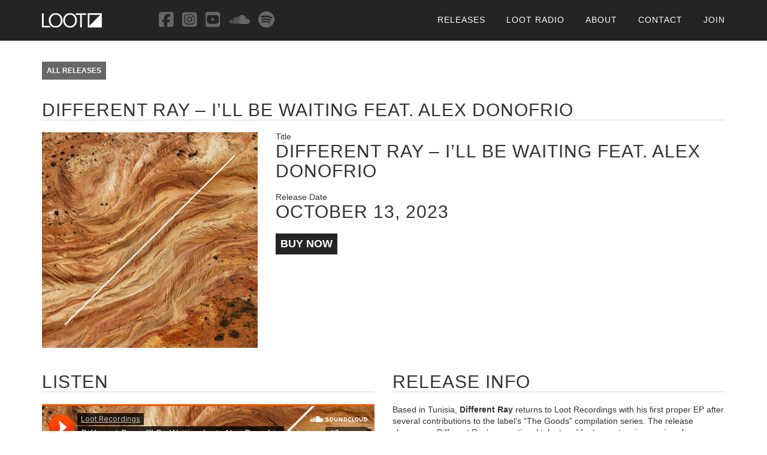

--- FILE ---
content_type: text/html; charset=UTF-8
request_url: https://www.lootrecordings.com/releases/different-ray-ill-be-waiting-feat-alex-donofrio/
body_size: 7436
content:
<!DOCTYPE HTML>
<!--[if lt IE 7]>      <html class="no-js lt-ie9 lt-ie8 lt-ie7"> <![endif]-->
<!--[if IE 7]>         <html class="no-js lt-ie9 lt-ie8"> <![endif]-->
<!--[if IE 8]>         <html class="no-js lt-ie9"> <![endif]-->
<!--[if gt IE 8]><!--> <html class="no-js"> <!--<![endif]-->
	<head>
        <meta charset="utf-8">
		<title>Loot Recordings | Different Ray &#8211; I&#8217;ll Be Waiting feat. Alex Donofrio</title>
		<meta charset="UTF-8" />
	  	<meta http-equiv="X-UA-Compatible" content="IE=edge,chrome=1">
        <meta name="description" content="Deep organic and melodic house music">
		<meta name="viewport" content="width=device-width, initial-scale=1, user-scalable=no">
        <meta property="og:title" content="Loot Recordings"/>
        <meta name="twitter:card" content="summary">
        <link rel="stylesheet" href="https://www.lootrecordings.com/wp-content/themes/loot/css/style.css">
				<link rel="stylesheet" href="https://www.lootrecordings.com/wp-content/themes/loot/css/edits.css">
        <link href="//maxcdn.bootstrapcdn.com/font-awesome/4.1.0/css/font-awesome.min.css" rel="stylesheet">
        <link href='http://fonts.googleapis.com/css?family=Roboto+Condensed:400,300' rel='stylesheet' type='text/css'>
        <link href='http://fonts.googleapis.com/css?family=Open+Sans:400,300,700' rel='stylesheet' type='text/css'>
		<link rel="pingback" href="https://www.lootrecordings.com/xmlrpc.php" />
		<link rel="shortcut icon" href="https://www.lootrecordings.com/wp-content/themes/loot/img/favicon.ico"/>
		<script>
  (function(i,s,o,g,r,a,m){i['GoogleAnalyticsObject']=r;i[r]=i[r]||function(){
  (i[r].q=i[r].q||[]).push(arguments)},i[r].l=1*new Date();a=s.createElement(o),
  m=s.getElementsByTagName(o)[0];a.async=1;a.src=g;m.parentNode.insertBefore(a,m)
  })(window,document,'script','//www.google-analytics.com/analytics.js','ga');

  ga('create', 'UA-40152582-1', 'auto');
  ga('send', 'pageview');

</script>
		<meta name='robots' content='max-image-preview:large' />
<link rel='dns-prefetch' href='//use.fontawesome.com' />
<script type="text/javascript">
window._wpemojiSettings = {"baseUrl":"https:\/\/s.w.org\/images\/core\/emoji\/14.0.0\/72x72\/","ext":".png","svgUrl":"https:\/\/s.w.org\/images\/core\/emoji\/14.0.0\/svg\/","svgExt":".svg","source":{"concatemoji":"https:\/\/www.lootrecordings.com\/wp-includes\/js\/wp-emoji-release.min.js?ver=6.3.7"}};
/*! This file is auto-generated */
!function(i,n){var o,s,e;function c(e){try{var t={supportTests:e,timestamp:(new Date).valueOf()};sessionStorage.setItem(o,JSON.stringify(t))}catch(e){}}function p(e,t,n){e.clearRect(0,0,e.canvas.width,e.canvas.height),e.fillText(t,0,0);var t=new Uint32Array(e.getImageData(0,0,e.canvas.width,e.canvas.height).data),r=(e.clearRect(0,0,e.canvas.width,e.canvas.height),e.fillText(n,0,0),new Uint32Array(e.getImageData(0,0,e.canvas.width,e.canvas.height).data));return t.every(function(e,t){return e===r[t]})}function u(e,t,n){switch(t){case"flag":return n(e,"\ud83c\udff3\ufe0f\u200d\u26a7\ufe0f","\ud83c\udff3\ufe0f\u200b\u26a7\ufe0f")?!1:!n(e,"\ud83c\uddfa\ud83c\uddf3","\ud83c\uddfa\u200b\ud83c\uddf3")&&!n(e,"\ud83c\udff4\udb40\udc67\udb40\udc62\udb40\udc65\udb40\udc6e\udb40\udc67\udb40\udc7f","\ud83c\udff4\u200b\udb40\udc67\u200b\udb40\udc62\u200b\udb40\udc65\u200b\udb40\udc6e\u200b\udb40\udc67\u200b\udb40\udc7f");case"emoji":return!n(e,"\ud83e\udef1\ud83c\udffb\u200d\ud83e\udef2\ud83c\udfff","\ud83e\udef1\ud83c\udffb\u200b\ud83e\udef2\ud83c\udfff")}return!1}function f(e,t,n){var r="undefined"!=typeof WorkerGlobalScope&&self instanceof WorkerGlobalScope?new OffscreenCanvas(300,150):i.createElement("canvas"),a=r.getContext("2d",{willReadFrequently:!0}),o=(a.textBaseline="top",a.font="600 32px Arial",{});return e.forEach(function(e){o[e]=t(a,e,n)}),o}function t(e){var t=i.createElement("script");t.src=e,t.defer=!0,i.head.appendChild(t)}"undefined"!=typeof Promise&&(o="wpEmojiSettingsSupports",s=["flag","emoji"],n.supports={everything:!0,everythingExceptFlag:!0},e=new Promise(function(e){i.addEventListener("DOMContentLoaded",e,{once:!0})}),new Promise(function(t){var n=function(){try{var e=JSON.parse(sessionStorage.getItem(o));if("object"==typeof e&&"number"==typeof e.timestamp&&(new Date).valueOf()<e.timestamp+604800&&"object"==typeof e.supportTests)return e.supportTests}catch(e){}return null}();if(!n){if("undefined"!=typeof Worker&&"undefined"!=typeof OffscreenCanvas&&"undefined"!=typeof URL&&URL.createObjectURL&&"undefined"!=typeof Blob)try{var e="postMessage("+f.toString()+"("+[JSON.stringify(s),u.toString(),p.toString()].join(",")+"));",r=new Blob([e],{type:"text/javascript"}),a=new Worker(URL.createObjectURL(r),{name:"wpTestEmojiSupports"});return void(a.onmessage=function(e){c(n=e.data),a.terminate(),t(n)})}catch(e){}c(n=f(s,u,p))}t(n)}).then(function(e){for(var t in e)n.supports[t]=e[t],n.supports.everything=n.supports.everything&&n.supports[t],"flag"!==t&&(n.supports.everythingExceptFlag=n.supports.everythingExceptFlag&&n.supports[t]);n.supports.everythingExceptFlag=n.supports.everythingExceptFlag&&!n.supports.flag,n.DOMReady=!1,n.readyCallback=function(){n.DOMReady=!0}}).then(function(){return e}).then(function(){var e;n.supports.everything||(n.readyCallback(),(e=n.source||{}).concatemoji?t(e.concatemoji):e.wpemoji&&e.twemoji&&(t(e.twemoji),t(e.wpemoji)))}))}((window,document),window._wpemojiSettings);
</script>
<style type="text/css">
img.wp-smiley,
img.emoji {
	display: inline !important;
	border: none !important;
	box-shadow: none !important;
	height: 1em !important;
	width: 1em !important;
	margin: 0 0.07em !important;
	vertical-align: -0.1em !important;
	background: none !important;
	padding: 0 !important;
}
</style>
	<link rel='stylesheet' id='sbi_styles-css' href='https://www.lootrecordings.com/wp-content/plugins/instagram-feed/css/sbi-styles.min.css?ver=6.8.0' type='text/css' media='all' />
<link rel='stylesheet' id='wp-block-library-css' href='https://www.lootrecordings.com/wp-includes/css/dist/block-library/style.min.css?ver=6.3.7' type='text/css' media='all' />
<style id='classic-theme-styles-inline-css' type='text/css'>
/*! This file is auto-generated */
.wp-block-button__link{color:#fff;background-color:#32373c;border-radius:9999px;box-shadow:none;text-decoration:none;padding:calc(.667em + 2px) calc(1.333em + 2px);font-size:1.125em}.wp-block-file__button{background:#32373c;color:#fff;text-decoration:none}
</style>
<style id='global-styles-inline-css' type='text/css'>
body{--wp--preset--color--black: #000000;--wp--preset--color--cyan-bluish-gray: #abb8c3;--wp--preset--color--white: #ffffff;--wp--preset--color--pale-pink: #f78da7;--wp--preset--color--vivid-red: #cf2e2e;--wp--preset--color--luminous-vivid-orange: #ff6900;--wp--preset--color--luminous-vivid-amber: #fcb900;--wp--preset--color--light-green-cyan: #7bdcb5;--wp--preset--color--vivid-green-cyan: #00d084;--wp--preset--color--pale-cyan-blue: #8ed1fc;--wp--preset--color--vivid-cyan-blue: #0693e3;--wp--preset--color--vivid-purple: #9b51e0;--wp--preset--gradient--vivid-cyan-blue-to-vivid-purple: linear-gradient(135deg,rgba(6,147,227,1) 0%,rgb(155,81,224) 100%);--wp--preset--gradient--light-green-cyan-to-vivid-green-cyan: linear-gradient(135deg,rgb(122,220,180) 0%,rgb(0,208,130) 100%);--wp--preset--gradient--luminous-vivid-amber-to-luminous-vivid-orange: linear-gradient(135deg,rgba(252,185,0,1) 0%,rgba(255,105,0,1) 100%);--wp--preset--gradient--luminous-vivid-orange-to-vivid-red: linear-gradient(135deg,rgba(255,105,0,1) 0%,rgb(207,46,46) 100%);--wp--preset--gradient--very-light-gray-to-cyan-bluish-gray: linear-gradient(135deg,rgb(238,238,238) 0%,rgb(169,184,195) 100%);--wp--preset--gradient--cool-to-warm-spectrum: linear-gradient(135deg,rgb(74,234,220) 0%,rgb(151,120,209) 20%,rgb(207,42,186) 40%,rgb(238,44,130) 60%,rgb(251,105,98) 80%,rgb(254,248,76) 100%);--wp--preset--gradient--blush-light-purple: linear-gradient(135deg,rgb(255,206,236) 0%,rgb(152,150,240) 100%);--wp--preset--gradient--blush-bordeaux: linear-gradient(135deg,rgb(254,205,165) 0%,rgb(254,45,45) 50%,rgb(107,0,62) 100%);--wp--preset--gradient--luminous-dusk: linear-gradient(135deg,rgb(255,203,112) 0%,rgb(199,81,192) 50%,rgb(65,88,208) 100%);--wp--preset--gradient--pale-ocean: linear-gradient(135deg,rgb(255,245,203) 0%,rgb(182,227,212) 50%,rgb(51,167,181) 100%);--wp--preset--gradient--electric-grass: linear-gradient(135deg,rgb(202,248,128) 0%,rgb(113,206,126) 100%);--wp--preset--gradient--midnight: linear-gradient(135deg,rgb(2,3,129) 0%,rgb(40,116,252) 100%);--wp--preset--font-size--small: 13px;--wp--preset--font-size--medium: 20px;--wp--preset--font-size--large: 36px;--wp--preset--font-size--x-large: 42px;--wp--preset--spacing--20: 0.44rem;--wp--preset--spacing--30: 0.67rem;--wp--preset--spacing--40: 1rem;--wp--preset--spacing--50: 1.5rem;--wp--preset--spacing--60: 2.25rem;--wp--preset--spacing--70: 3.38rem;--wp--preset--spacing--80: 5.06rem;--wp--preset--shadow--natural: 6px 6px 9px rgba(0, 0, 0, 0.2);--wp--preset--shadow--deep: 12px 12px 50px rgba(0, 0, 0, 0.4);--wp--preset--shadow--sharp: 6px 6px 0px rgba(0, 0, 0, 0.2);--wp--preset--shadow--outlined: 6px 6px 0px -3px rgba(255, 255, 255, 1), 6px 6px rgba(0, 0, 0, 1);--wp--preset--shadow--crisp: 6px 6px 0px rgba(0, 0, 0, 1);}:where(.is-layout-flex){gap: 0.5em;}:where(.is-layout-grid){gap: 0.5em;}body .is-layout-flow > .alignleft{float: left;margin-inline-start: 0;margin-inline-end: 2em;}body .is-layout-flow > .alignright{float: right;margin-inline-start: 2em;margin-inline-end: 0;}body .is-layout-flow > .aligncenter{margin-left: auto !important;margin-right: auto !important;}body .is-layout-constrained > .alignleft{float: left;margin-inline-start: 0;margin-inline-end: 2em;}body .is-layout-constrained > .alignright{float: right;margin-inline-start: 2em;margin-inline-end: 0;}body .is-layout-constrained > .aligncenter{margin-left: auto !important;margin-right: auto !important;}body .is-layout-constrained > :where(:not(.alignleft):not(.alignright):not(.alignfull)){max-width: var(--wp--style--global--content-size);margin-left: auto !important;margin-right: auto !important;}body .is-layout-constrained > .alignwide{max-width: var(--wp--style--global--wide-size);}body .is-layout-flex{display: flex;}body .is-layout-flex{flex-wrap: wrap;align-items: center;}body .is-layout-flex > *{margin: 0;}body .is-layout-grid{display: grid;}body .is-layout-grid > *{margin: 0;}:where(.wp-block-columns.is-layout-flex){gap: 2em;}:where(.wp-block-columns.is-layout-grid){gap: 2em;}:where(.wp-block-post-template.is-layout-flex){gap: 1.25em;}:where(.wp-block-post-template.is-layout-grid){gap: 1.25em;}.has-black-color{color: var(--wp--preset--color--black) !important;}.has-cyan-bluish-gray-color{color: var(--wp--preset--color--cyan-bluish-gray) !important;}.has-white-color{color: var(--wp--preset--color--white) !important;}.has-pale-pink-color{color: var(--wp--preset--color--pale-pink) !important;}.has-vivid-red-color{color: var(--wp--preset--color--vivid-red) !important;}.has-luminous-vivid-orange-color{color: var(--wp--preset--color--luminous-vivid-orange) !important;}.has-luminous-vivid-amber-color{color: var(--wp--preset--color--luminous-vivid-amber) !important;}.has-light-green-cyan-color{color: var(--wp--preset--color--light-green-cyan) !important;}.has-vivid-green-cyan-color{color: var(--wp--preset--color--vivid-green-cyan) !important;}.has-pale-cyan-blue-color{color: var(--wp--preset--color--pale-cyan-blue) !important;}.has-vivid-cyan-blue-color{color: var(--wp--preset--color--vivid-cyan-blue) !important;}.has-vivid-purple-color{color: var(--wp--preset--color--vivid-purple) !important;}.has-black-background-color{background-color: var(--wp--preset--color--black) !important;}.has-cyan-bluish-gray-background-color{background-color: var(--wp--preset--color--cyan-bluish-gray) !important;}.has-white-background-color{background-color: var(--wp--preset--color--white) !important;}.has-pale-pink-background-color{background-color: var(--wp--preset--color--pale-pink) !important;}.has-vivid-red-background-color{background-color: var(--wp--preset--color--vivid-red) !important;}.has-luminous-vivid-orange-background-color{background-color: var(--wp--preset--color--luminous-vivid-orange) !important;}.has-luminous-vivid-amber-background-color{background-color: var(--wp--preset--color--luminous-vivid-amber) !important;}.has-light-green-cyan-background-color{background-color: var(--wp--preset--color--light-green-cyan) !important;}.has-vivid-green-cyan-background-color{background-color: var(--wp--preset--color--vivid-green-cyan) !important;}.has-pale-cyan-blue-background-color{background-color: var(--wp--preset--color--pale-cyan-blue) !important;}.has-vivid-cyan-blue-background-color{background-color: var(--wp--preset--color--vivid-cyan-blue) !important;}.has-vivid-purple-background-color{background-color: var(--wp--preset--color--vivid-purple) !important;}.has-black-border-color{border-color: var(--wp--preset--color--black) !important;}.has-cyan-bluish-gray-border-color{border-color: var(--wp--preset--color--cyan-bluish-gray) !important;}.has-white-border-color{border-color: var(--wp--preset--color--white) !important;}.has-pale-pink-border-color{border-color: var(--wp--preset--color--pale-pink) !important;}.has-vivid-red-border-color{border-color: var(--wp--preset--color--vivid-red) !important;}.has-luminous-vivid-orange-border-color{border-color: var(--wp--preset--color--luminous-vivid-orange) !important;}.has-luminous-vivid-amber-border-color{border-color: var(--wp--preset--color--luminous-vivid-amber) !important;}.has-light-green-cyan-border-color{border-color: var(--wp--preset--color--light-green-cyan) !important;}.has-vivid-green-cyan-border-color{border-color: var(--wp--preset--color--vivid-green-cyan) !important;}.has-pale-cyan-blue-border-color{border-color: var(--wp--preset--color--pale-cyan-blue) !important;}.has-vivid-cyan-blue-border-color{border-color: var(--wp--preset--color--vivid-cyan-blue) !important;}.has-vivid-purple-border-color{border-color: var(--wp--preset--color--vivid-purple) !important;}.has-vivid-cyan-blue-to-vivid-purple-gradient-background{background: var(--wp--preset--gradient--vivid-cyan-blue-to-vivid-purple) !important;}.has-light-green-cyan-to-vivid-green-cyan-gradient-background{background: var(--wp--preset--gradient--light-green-cyan-to-vivid-green-cyan) !important;}.has-luminous-vivid-amber-to-luminous-vivid-orange-gradient-background{background: var(--wp--preset--gradient--luminous-vivid-amber-to-luminous-vivid-orange) !important;}.has-luminous-vivid-orange-to-vivid-red-gradient-background{background: var(--wp--preset--gradient--luminous-vivid-orange-to-vivid-red) !important;}.has-very-light-gray-to-cyan-bluish-gray-gradient-background{background: var(--wp--preset--gradient--very-light-gray-to-cyan-bluish-gray) !important;}.has-cool-to-warm-spectrum-gradient-background{background: var(--wp--preset--gradient--cool-to-warm-spectrum) !important;}.has-blush-light-purple-gradient-background{background: var(--wp--preset--gradient--blush-light-purple) !important;}.has-blush-bordeaux-gradient-background{background: var(--wp--preset--gradient--blush-bordeaux) !important;}.has-luminous-dusk-gradient-background{background: var(--wp--preset--gradient--luminous-dusk) !important;}.has-pale-ocean-gradient-background{background: var(--wp--preset--gradient--pale-ocean) !important;}.has-electric-grass-gradient-background{background: var(--wp--preset--gradient--electric-grass) !important;}.has-midnight-gradient-background{background: var(--wp--preset--gradient--midnight) !important;}.has-small-font-size{font-size: var(--wp--preset--font-size--small) !important;}.has-medium-font-size{font-size: var(--wp--preset--font-size--medium) !important;}.has-large-font-size{font-size: var(--wp--preset--font-size--large) !important;}.has-x-large-font-size{font-size: var(--wp--preset--font-size--x-large) !important;}
.wp-block-navigation a:where(:not(.wp-element-button)){color: inherit;}
:where(.wp-block-post-template.is-layout-flex){gap: 1.25em;}:where(.wp-block-post-template.is-layout-grid){gap: 1.25em;}
:where(.wp-block-columns.is-layout-flex){gap: 2em;}:where(.wp-block-columns.is-layout-grid){gap: 2em;}
.wp-block-pullquote{font-size: 1.5em;line-height: 1.6;}
</style>
<link rel='stylesheet' id='font-awesome-official-css' href='https://use.fontawesome.com/releases/v6.5.2/css/all.css' type='text/css' media='all' integrity="sha384-PPIZEGYM1v8zp5Py7UjFb79S58UeqCL9pYVnVPURKEqvioPROaVAJKKLzvH2rDnI" crossorigin="anonymous" />
<link rel='stylesheet' id='font-awesome-official-v4shim-css' href='https://use.fontawesome.com/releases/v6.5.2/css/v4-shims.css' type='text/css' media='all' integrity="sha384-XyvK/kKwgVW+fuRkusfLgfhAMuaxLPSOY8W7wj8tUkf0Nr2WGHniPmpdu+cmPS5n" crossorigin="anonymous" />
<link rel="https://api.w.org/" href="https://www.lootrecordings.com/wp-json/" /><link rel="EditURI" type="application/rsd+xml" title="RSD" href="https://www.lootrecordings.com/xmlrpc.php?rsd" />
<meta name="generator" content="WordPress 6.3.7" />
<link rel="canonical" href="https://www.lootrecordings.com/releases/different-ray-ill-be-waiting-feat-alex-donofrio/" />
<link rel='shortlink' href='https://www.lootrecordings.com/?p=648' />
<link rel="alternate" type="application/json+oembed" href="https://www.lootrecordings.com/wp-json/oembed/1.0/embed?url=https%3A%2F%2Fwww.lootrecordings.com%2Freleases%2Fdifferent-ray-ill-be-waiting-feat-alex-donofrio%2F" />
<link rel="alternate" type="text/xml+oembed" href="https://www.lootrecordings.com/wp-json/oembed/1.0/embed?url=https%3A%2F%2Fwww.lootrecordings.com%2Freleases%2Fdifferent-ray-ill-be-waiting-feat-alex-donofrio%2F&#038;format=xml" />
<script type="text/javascript">
(function(url){
	if(/(?:Chrome\/26\.0\.1410\.63 Safari\/537\.31|WordfenceTestMonBot)/.test(navigator.userAgent)){ return; }
	var addEvent = function(evt, handler) {
		if (window.addEventListener) {
			document.addEventListener(evt, handler, false);
		} else if (window.attachEvent) {
			document.attachEvent('on' + evt, handler);
		}
	};
	var removeEvent = function(evt, handler) {
		if (window.removeEventListener) {
			document.removeEventListener(evt, handler, false);
		} else if (window.detachEvent) {
			document.detachEvent('on' + evt, handler);
		}
	};
	var evts = 'contextmenu dblclick drag dragend dragenter dragleave dragover dragstart drop keydown keypress keyup mousedown mousemove mouseout mouseover mouseup mousewheel scroll'.split(' ');
	var logHuman = function() {
		if (window.wfLogHumanRan) { return; }
		window.wfLogHumanRan = true;
		var wfscr = document.createElement('script');
		wfscr.type = 'text/javascript';
		wfscr.async = true;
		wfscr.src = url + '&r=' + Math.random();
		(document.getElementsByTagName('head')[0]||document.getElementsByTagName('body')[0]).appendChild(wfscr);
		for (var i = 0; i < evts.length; i++) {
			removeEvent(evts[i], logHuman);
		}
	};
	for (var i = 0; i < evts.length; i++) {
		addEvent(evts[i], logHuman);
	}
})('//www.lootrecordings.com/?wordfence_lh=1&hid=DB74A7D32C452DC0CD03061FA196AC0A');
</script><link rel="icon" href="https://www.lootrecordings.com/wp-content/uploads/2018/12/loot_icon_500-150x150.jpg" sizes="32x32" />
<link rel="icon" href="https://www.lootrecordings.com/wp-content/uploads/2018/12/loot_icon_500-300x300.jpg" sizes="192x192" />
<link rel="apple-touch-icon" href="https://www.lootrecordings.com/wp-content/uploads/2018/12/loot_icon_500-300x300.jpg" />
<meta name="msapplication-TileImage" content="https://www.lootrecordings.com/wp-content/uploads/2018/12/loot_icon_500-300x300.jpg" />
	</head>
	<body class="releases-template-default single single-releases postid-648 different-ray-ill-be-waiting-feat-alex-donofrio">
<style>
.social a{
	color: #676767;
}
</style>
<div class="mobile-header visible-xs"> <!--mobile-logo-->
	<div class="container">
		<div class="row">
			<div class="col-xs-6">
				<div class="mobile-table">
					<div class="mobile-cell">
					<a href="https://www.lootrecordings.com/"><img src="https://www.lootrecordings.com/wp-content/themes/loot/img/logo.png" alt="logo" title="logo" id="logo"></a>
					</div>
				</div>
			</div>
			<div class="col-xs-6 menu"><!--mobile menu bars-->
				<div class="mobile-table pull-right">
				    <div class="mobile-cell">
				    <i class="fa fa-bars fa-2x"></i>
					</div>
				</div>
			</div>
		</div>
	</div>
	<div class=" mobile-menu row"><!--mobile expanded menu-->
	   <div class="col-xs-12">
	   <div class="menu-menu-1-container"><ul id="menu-menu-1" class="menu"><li id="menu-item-17" class="menu-item menu-item-type-custom menu-item-object-custom menu-item-17"><a href="/releases">Releases</a></li>
<li id="menu-item-755" class="menu-item menu-item-type-post_type menu-item-object-page menu-item-755"><a href="https://www.lootrecordings.com/loot-radio/">Loot Radio</a></li>
<li id="menu-item-79" class="menu-item menu-item-type-post_type menu-item-object-page menu-item-79"><a href="https://www.lootrecordings.com/about-2/">About</a></li>
<li id="menu-item-78" class="menu-item menu-item-type-post_type menu-item-object-page menu-item-78"><a href="https://www.lootrecordings.com/contact/">Contact</a></li>
<li id="menu-item-609" class="menu-item menu-item-type-post_type menu-item-object-page menu-item-609"><a href="https://www.lootrecordings.com/join/">Join</a></li>
</ul></div>	   </div>
	</div>
</div><!--end mobile menu-->

<div class="fixed hidden-xs">
    <div class="container">
	   <div class="row">
           <div class="col-sm-2">
               <div class="nav-holder">
                   <div class="nav-cell">
                    <a href="https://www.lootrecordings.com/"><img src="https://www.lootrecordings.com/wp-content/themes/loot/img/logo-white.png" alt="logo" title="logo" id="logo"></a>
                   </div>
               </div>
           </div>
           <div class="col-sm-4" id="nav">
               <div class="nav-holder">
                   <div class="nav-cell">
                   		<ul class="social">
							<li><a href="http://www.facebook.com/lootrecordings"><i class="fa fa-facebook-square fa-2x" target="_new"></i></a></li>
							<li><a href="https://www.instagram.com/lootrecordings"><i class="fab fa-instagram-square fa-2x" target="_new"></i></a></li>
							<li><a href="https://www.youtube.com/lootrecordings"><i class="fa fa-youtube-square fa-2x" target="_new"></i></a></li>
							<li><a href="https://www.soundcloud.com/lootrecordings"><i class="fa fa-soundcloud fa-2x" target="_new"></i></a></li>
							<li><a href="https://open.spotify.com/user/lootrecordings"><i class="fab fa-spotify fa-2x" target="_new"></i></a></li>
						</ul>
                   	</div>
               </div>
           </div>
           <div class="col-sm-6" id="nav">
               <div class="nav-holder pull-right">
                   <div class="nav-cell">
                   	<div class="menu-menu-1-container"><ul id="menu-menu-2" class="menu"><li class="menu-item menu-item-type-custom menu-item-object-custom menu-item-17"><a href="/releases">Releases</a></li>
<li class="menu-item menu-item-type-post_type menu-item-object-page menu-item-755"><a href="https://www.lootrecordings.com/loot-radio/">Loot Radio</a></li>
<li class="menu-item menu-item-type-post_type menu-item-object-page menu-item-79"><a href="https://www.lootrecordings.com/about-2/">About</a></li>
<li class="menu-item menu-item-type-post_type menu-item-object-page menu-item-78"><a href="https://www.lootrecordings.com/contact/">Contact</a></li>
<li class="menu-item menu-item-type-post_type menu-item-object-page menu-item-609"><a href="https://www.lootrecordings.com/join/">Join</a></li>
</ul></div>                   	</div>
               </div>
           </div>
        </div>
    </div>
</div>

    <div class="container">
    	<div class="row mtop40 back-link">
			<div class="col-sm-12">
			<a href="/loot/releases/">All releases</a>
			</div>
		</div>
    	<div class="row mtop40">
			<div class="col-sm-12">
			<h2>Different Ray &#8211; I&#8217;ll Be Waiting feat. Alex Donofrio</h2>
			<div class="sep"></div>
			</div>
		</div>
        <div class="row r-single mtop20">
	           <div class="col-sm-4">
	           <img width="1000" height="1000" src="https://www.lootrecordings.com/wp-content/uploads/2023/09/LOOTREC047-artwork-1000x1000.jpg" class="attachment-release_img size-release_img" alt="" decoding="async" loading="lazy" srcset="https://www.lootrecordings.com/wp-content/uploads/2023/09/LOOTREC047-artwork-1000x1000.jpg 1000w, https://www.lootrecordings.com/wp-content/uploads/2023/09/LOOTREC047-artwork-300x300.jpg 300w, https://www.lootrecordings.com/wp-content/uploads/2023/09/LOOTREC047-artwork-1024x1024.jpg 1024w, https://www.lootrecordings.com/wp-content/uploads/2023/09/LOOTREC047-artwork-150x150.jpg 150w, https://www.lootrecordings.com/wp-content/uploads/2023/09/LOOTREC047-artwork-768x768.jpg 768w, https://www.lootrecordings.com/wp-content/uploads/2023/09/LOOTREC047-artwork-400x400.jpg 400w, https://www.lootrecordings.com/wp-content/uploads/2023/09/LOOTREC047-artwork.jpg 1200w" sizes="(max-width: 1000px) 100vw, 1000px" />	            </div>
	            <div class="col-sm-8">
	            <h5>Title</h5>
	            <h2>Different Ray &#8211; I&#8217;ll Be Waiting feat. Alex Donofrio</h2>
	            <h5>Release Date</h5>
	            <h2>October 13, 2023</h2>
	            <button class="learn-more">
				<h3><a href="https://lnk.to/LOOTREC047" target="_top">Buy Now</a></h3>
				</button>
	            </div>
	            <!--<div class="col-sm-4">
	            <h5>Artist</h5>
	            <h2></h2>
	            <h5>Release Type</h5>
	            <h2></h2>
            </div>-->
	    </div>
		<div class="row mtop40 listen">
			<div class="col-sm-6">
			<h2>Listen</h2>
			<div class="sep"></div>
			<p><iframe loading="lazy" src="https://w.soundcloud.com/player/?url=https%3A//api.soundcloud.com/playlists/1704405783&amp;color=%23ff5500&amp;auto_play=false&amp;hide_related=false&amp;show_comments=true&amp;show_user=true&amp;show_reposts=false&amp;show_teaser=true&amp;visual=true" width="100%" height="450" frameborder="no" scrolling="no"></iframe></p>
<div style="font-size: 10px; color: #cccccc; line-break: anywhere; word-break: normal; overflow: hidden; white-space: nowrap; text-overflow: ellipsis; font-family: Interstate,Lucida Grande,Lucida Sans Unicode,Lucida Sans,Garuda,Verdana,Tahoma,sans-serif; font-weight: 100;"><a style="color: #cccccc; text-decoration: none;" title="Loot Recordings" href="https://soundcloud.com/lootrecordings" target="_blank" rel="noopener">Loot Recordings</a> · <a style="color: #cccccc; text-decoration: none;" title="Different Ray - I'll Be Waiting feat. Alex Donofrio" href="https://soundcloud.com/lootrecordings/sets/different-ray-ill-be-waiting" target="_blank" rel="noopener">Different Ray &#8211; I&#8217;ll Be Waiting feat. Alex Donofrio</a></div>
			</div>
			<div class="col-sm-6">
			<h2>Release Info</h2>
			<div class="sep"></div>
			
<p>Based in Tunisia, <strong>Different</strong> <strong>Ray</strong> returns to Loot Recordings with his first proper EP after several contributions to the label’s “The Goods” compilation series. The release showcases Different Ray’s exceptional talent and features stunning remixes from Madraas, Mark Slee and Alex Donofrio.</p>



<p>The original serves as the centerpiece of the release with deep organic rhythms characterized by lush piano chords, melodic synth arrangements and a deep grooving bass line that radiates warmth. Alex Donofrio’s hypnotic and mesmerizing vocals are layered with Different Ray’s rich textures, creating a sonic tapestry that is both immersive and transcendent. The <strong>dub version </strong>offers a stripped back version thatincorporates main elements of the original peppered with sparse samples of Alex’s distinct vocals.</p>



<p>The “<strong>Madraas</strong> <strong>Dub</strong>” is an exquisite interpretation that is both beautiful and entrancing. Crisp percussion and twinkling melodies create an ethereal atmosphere, while the vocal is playfully manipulated with deep delays, pitch shifts and a touch of the surreal that results in a beautifully twisted dub mix.</p>



<p><strong>Mark</strong> <strong>Slee</strong> turns up the energy and incorporates powerful analog synths, percussive elements, acid-infused melodies and the enchanting piano riffs from the original. Mark skillfully finesses the vocal, infusing it with reverberated effects and chopped up elements that give the track a distinct and irresistible sound, making it a dance floor weapon of choice.</p>



<p>The EP gracefully concludes with the “<strong>Alex Donofrio Late Night Version</strong>”, a gorgeous downtempo chill-out rendition by Alex Donofrio himself. It’s the perfect soundtrack for those serene sunsets or late-night moments to unwind and get lost in the sounds.</p>
			</div>
		</div>
	</div>


<style>
#go button{
	padding: 0;
}
</style>
<footer>
	<div class="container">
		<div class="row">
			<div class="col-sm-4 hidden-xs">
						<div class="row">
							<div class="col-sm-10">
								<form action="https://www.lootrecordings.com/wp-content/themes/loot/signup.php" role="form" name="signup-form" method="post" id="sform">
							<div class="holder">
					<div class="cell">
								<input type="text" placeholder="Join our mailing list" name="email" id="email">
							</div>
							<div class="col-sm-2">
								<div class="holder">
									<div class="cell">
										<div id="go">
										<button type="submit">Submit</button>
										</div>
									</div>
								</div>
							</div>
						</form>
						</div>
					</div>
				</div>
			</div>
			<div class="col-sm-4 col-xs-5">
				<div class="holder mid">
					<div class="cell">
					&copy; Loot Recordings
					</div>
				</div>
			</div>
			<div class="col-sm-4 col-xs-7">
				<div class="holder pull-right">
					<div class="cell">
					</div>
				</div>
			</div>
		</div>
	</div>
</footer>
<script src="//ajax.googleapis.com/ajax/libs/jquery/1.11.1/jquery.min.js"></script>
<script src="https://www.lootrecordings.com/wp-content/themes/loot/js/plugins.js"></script>
<script src="https://www.lootrecordings.com/wp-content/themes/loot/js/site.js"></script>
	<!-- Instagram Feed JS -->
<script type="text/javascript">
var sbiajaxurl = "https://www.lootrecordings.com/wp-admin/admin-ajax.php";
</script>
	</body>
</html>

--- FILE ---
content_type: text/css
request_url: https://www.lootrecordings.com/wp-content/themes/loot/css/edits.css
body_size: -21
content:
#twitter-widget-0{
  display: none;
}
.actual-slide {
  float: left;
  display: block;
  width: 100%;
}
.actual-slide a{
  float: left;
  display: block;
  width: 100% !important;
}

.mobile-header{padding-top: 20px;}

#slides{display: block !important;}


@media (max-width: 600px){
  .caroufredsel_wrapper{
    height: 235px !important;
  }
}
@media (max-width: 400px){
  .caroufredsel_wrapper{
    height: 185px !important;
  }
}


--- FILE ---
content_type: text/plain
request_url: https://www.google-analytics.com/j/collect?v=1&_v=j102&a=1403370174&t=pageview&_s=1&dl=https%3A%2F%2Fwww.lootrecordings.com%2Freleases%2Fdifferent-ray-ill-be-waiting-feat-alex-donofrio%2F&ul=en-us%40posix&dt=Loot%20Recordings%20%7C%20Different%20Ray%20%E2%80%93%20I%E2%80%99ll%20Be%20Waiting%20feat.%20Alex%20Donofrio&sr=1280x720&vp=1280x720&_u=IEBAAEABAAAAACAAI~&jid=1398681410&gjid=1164013963&cid=621626975.1768363053&tid=UA-40152582-1&_gid=699722943.1768363053&_r=1&_slc=1&z=2041869474
body_size: -452
content:
2,cG-CZWJE19H8G

--- FILE ---
content_type: text/javascript
request_url: https://www.lootrecordings.com/wp-content/themes/loot/js/site.js
body_size: 293
content:
$(document).ready(function(){
  $("#slides").carouFredSel({
    circular: false,
    responsive: true,
    infinite: true,
    auto: false,
    height: 389,
    width: "100%",
    prev: {
      button: "#slides_prev",
      key: "left"
    },
    next: {
      button: "#slides_next",
      key: "right"
    }
  });
    //$('html, body').css("min-height", $(window).innerHeight());
    $(".mobile-header").on('click', '.menu', function() {
    	$(".mobile-menu").slideToggle('slow');
    	$(".mobile-cell i").toggleClass('fa-bars');
    	$(".mobile-cell i").toggleClass('fa-times');
    });

    $(function(){
    var checkTwitter = setInterval(function(){
        if( $('body').data('twttr-rendered') === true ){
            renderTweets();
            clearInterval(checkTwitter);
        }
    },100);
    });
    function renderTweets(){
    var checkTweets = setInterval(function(){
        if( $('#twitter-widget-0').contents().find('.tweet').length > 0 ){
            clearInterval(checkTweets);
            var twt =  $('#twitter-widget-0').contents();
            var tweets = twt.find('.tweet');
            var show = 2;
            $('#twitter-feed').append('<ul class="tweets">');

            tweets.each(function(i){
                if(i<show+1){
                $(this).appendTo('#twitter-feed .tweets');
                }
            });

        }
    },100);
    }



});
